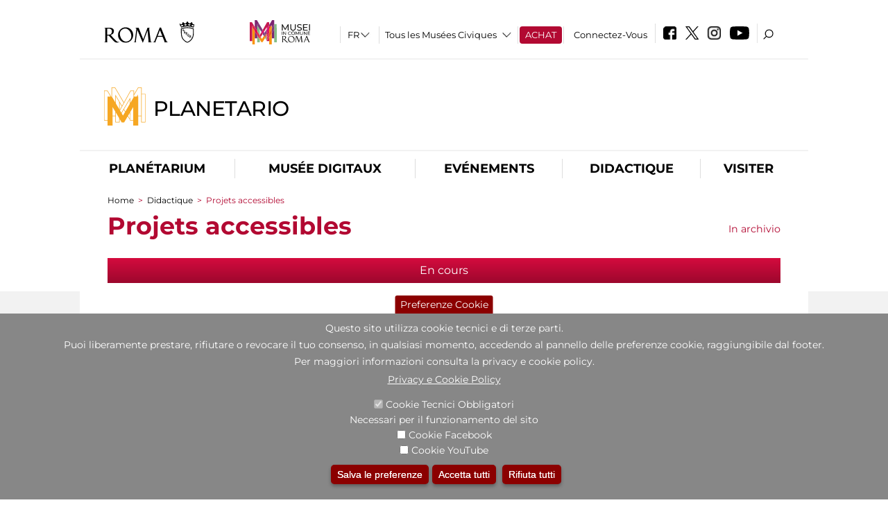

--- FILE ---
content_type: image/svg+xml
request_url: https://www.planetarioroma.it/sites/all/themes/dark_elegant/images/Logo-scientifici.svg
body_size: 647
content:
<svg xmlns="http://www.w3.org/2000/svg" width="179.186" height="163.432" viewBox="0 0 179.186 163.432">
  <path id="Tracciato_541" data-name="Tracciato 541" d="M549.561,611.845l-.171-121.43v-1.088H533.077l.005-26.988h-15.81l-16.89,28.854V475.831H484.64L456.579,526l-37.466-63.131-.311-.532H403l.038,38.856h-1.812L386.49,476.363l-.311-.532h-15.8V603.536h15.808v22.235h21.642v-40.91h11.481v26.984h18.677V596.57l8.823,14.717h10.834l15.215-25.557,6.928,11.5h2.155l.013,6.3h14.8l.045,22.235h21.638l-.058-40.91h12.511l0,26.984ZM386.184,501.2V601.363H372.553V478.008h12.384L398.7,501.2ZM533.07,530.517l.007-39.016h14.138l.171,118.171H533.059ZM419.307,582.684H407.826V546.266l11.481,19.152Zm16.5,26.988H421.484V569.045l14.325,23.9Zm0-55.388-14.325-24.14V500.46l14.325,23.779Zm-16.5-61.646v33.844l-14.09-23.745-.041-38.219H417.56l37.8,63.672-1.181,2.114-5.864,10.475-10.327-17.14v0Zm18.677,65.311V527.842l9.112,15.116L438.36,558.58Zm14.563,24.538-5.9-9.937,9.082-15.255,5.864,9.732Zm10.3-17.6-5.857-9.711,24.8-41.655.034,18.947Zm18.165,30.166-6.894-11.447,7.678-12.9.1,1.9.034,19.333.005,3.112Zm3.115,6.306-.065-34.46,12.574-21.122.11,55.583Zm14.077-106.454v9.578l-14.212,24.282-.043-23.123-28.235,47.418h0l-2.673,4.489-7.658,12.86-5.74-9.669,46.271-82.736h12.29Zm16.5,6.286h-.732l.732-1.208Zm16.177,81.488H518.373l-.117-81.488h-1.372v-9l-5.45,9H500.382v-5.7l18.133-30.982h12.393l-.005,24.811h0l-.005,39.812Z" transform="translate(-370.376 -462.34)" fill="#f6a723"/>
</svg>
